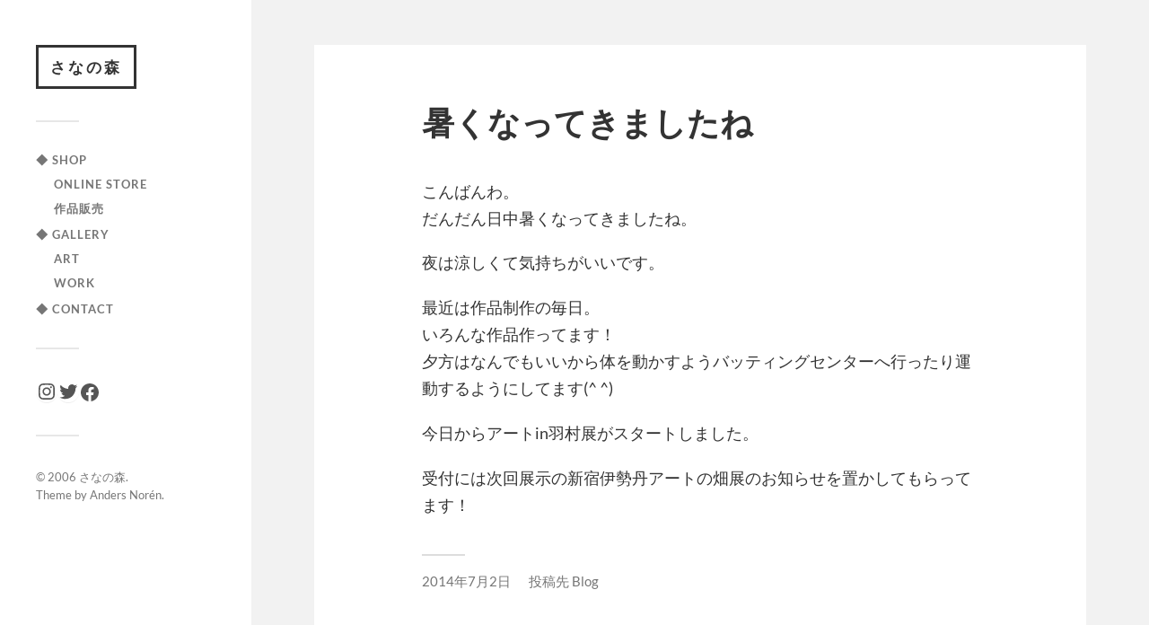

--- FILE ---
content_type: text/css; charset=utf-8
request_url: https://www.sananomori.com/wp-content/cache/autoptimize/autoptimize_single_aaff30cddf8d7907f6597ede036c2e87.php?ver=6.9
body_size: 79
content:
@font-face{font-family:'Lato';font-style:normal;font-weight:400;font-display:swap;src:url(//www.sananomori.com/wp-content/themes/fukasawa/assets/css/../fonts/lato-v23-latin-regular.woff2) format('woff2')}@font-face{font-family:'Lato';font-style:italic;font-weight:400;font-display:swap;src:url(//www.sananomori.com/wp-content/themes/fukasawa/assets/css/../fonts/lato-v23-latin-italic.woff2) format('woff2')}@font-face{font-family:'Lato';font-style:normal;font-weight:700;font-display:swap;src:url(//www.sananomori.com/wp-content/themes/fukasawa/assets/css/../fonts/lato-v23-latin-700.woff2) format('woff2')}@font-face{font-family:'Lato';font-style:italic;font-weight:700;font-display:swap;src:url(//www.sananomori.com/wp-content/themes/fukasawa/assets/css/../fonts/lato-v23-latin-700italic.woff2) format('woff2')}